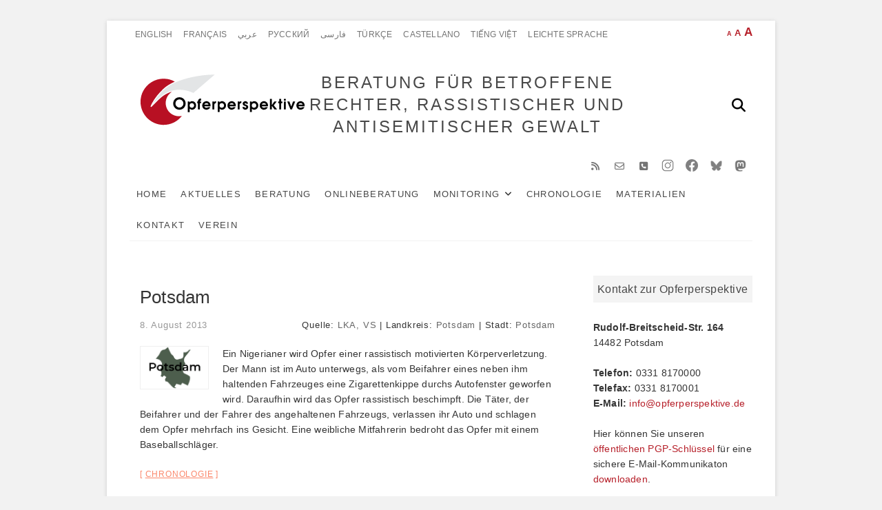

--- FILE ---
content_type: text/html; charset=UTF-8
request_url: https://www.opferperspektive.de/rechte-angriffe/chronologie-rechter-angriffe/potsdam-346
body_size: 18851
content:
<!DOCTYPE html><html  xmlns="http://www.w3.org/1999/xhtml" prefix="og: http://ogp.me/ns# fb: https://www.facebook.com/2008/fbml dcterms: http://purl.org/dc/terms/" lang="de"><head><meta charset="UTF-8" /><link rel="profile" href="https://gmpg.org/xfn/11" /><link rel="pingback" href="https://www.opferperspektive.de/xmlrpc.php"><link rel="alternate" hreflang="de" href="https://www.opferperspektive.de/rechte-angriffe/chronologie-rechter-angriffe/potsdam-346" /><meta name="description" content="Ein Nigerianer wird Opfer einer rassistisch motivierten Körperverletzung. Der Mann ist im Auto unterwegs, als vom Beifahrer eines neben ihm haltenden Fahrzeuges eine Zigarettenkippe durchs Autofenster geworfen wird. Daraufhin wird das Opfer rassistisch beschimpft." /><meta name="keywords" content="chronologie" /><meta property="og:site_name" content="BERATUNG FÜR BETROFFENE RECHTER, RASSISTISCHER UND ANTISEMITISCHER GEWALT" /><meta property="og:type" content="article" /><meta property="og:title" content="Potsdam" /><meta property="og:url" content="https://www.opferperspektive.de/rechte-angriffe/chronologie-rechter-angriffe/potsdam-346" /><meta property="og:description" content="Ein Nigerianer wird Opfer einer rassistisch motivierten Körperverletzung. Der Mann ist im Auto unterwegs, als vom Beifahrer eines neben ihm haltenden Fahrzeuges eine Zigarettenkippe durchs Autofenster geworfen wird. Daraufhin wird das Opfer rassistisch beschimpft." /><meta property="og:locale" content="de" /><meta property="og:updated_time" content="2014-07-28T16:25:58+02:00" /><meta property="article:published_time" content="2013-08-08T00:00:00+02:00" /><meta property="article:modified_time" content="2014-07-28T16:25:58+02:00" /><meta property="article:author" content="https://www.opferperspektive.de/author/mo" /><meta property="article:publisher" content="https://www.facebook.com/Opferperspektive/" /><meta property="article:section" content="Chronologie" /><meta property="article:tag" content="chronologie" /><meta name="twitter:card" content="summary_large_image" /><meta name="twitter:title" content="Potsdam" /><meta name="twitter:description" content="Ein Nigerianer wird Opfer einer rassistisch motivierten Körperverletzung. Der Mann ist im Auto unterwegs, als vom Beifahrer eines neben ihm haltenden Fahrzeuges eine Zigarettenkippe durchs Autofenster geworfen wird. Daraufhin wird das Opfer rassistisch beschimpft." /><meta name="dcterms:title" content="Potsdam" /><meta name="dcterms:identifier" content="https://www.opferperspektive.de/rechte-angriffe/chronologie-rechter-angriffe/potsdam-346" /><meta name="dcterms:creator" content="mo" /><meta name="dcterms:created" content="2013-08-08T00:00:00+02:00" /><meta name="dcterms:available" content="2013-08-08T00:00:00+02:00" /><meta name="dcterms:modified" content="2014-07-28T16:25:58+02:00" /><meta name="dcterms:description" content="Ein Nigerianer wird Opfer einer rassistisch motivierten Körperverletzung. Der Mann ist im Auto unterwegs, als vom Beifahrer eines neben ihm haltenden Fahrzeuges eine Zigarettenkippe durchs Autofenster geworfen wird. Daraufhin wird das Opfer rassistisch beschimpft." /><meta name="dcterms:subject" content="chronologie" /><meta name="dcterms:language" content="de" /><meta name="dcterms:publisher" content="https://www.opferperspektive.de/" /><meta name="dcterms:rights" content="https://www.opferperspektive.de/" /><meta name="dcterms:coverage" content="World" /><meta name="dcterms:type" content="Text" /><meta name="dcterms:format" content="text/html" /><link rel="publisher" type="text/html" title="BERATUNG FÜR BETROFFENE RECHTER, RASSISTISCHER UND ANTISEMITISCHER GEWALT" href="https://www.opferperspektive.de/" /><link rel="author" type="text/html" title="mo" href="https://www.opferperspektive.de/author/mo" /> <script type="application/ld+json">{"@context":"http:\/\/schema.org","@type":"Article","publisher":{"@type":"Organization","name":"BERATUNG F\u00dcR BETROFFENE RECHTER, RASSISTISCHER UND ANTISEMITISCHER GEWALT","url":"https:\/\/www.opferperspektive.de\/","sameAs":["https:\/\/www.facebook.com\/Opferperspektive\/"]},"author":{"@type":"Person","name":"mo","image":[{"@type":"ImageObject","url":"https:\/\/secure.gravatar.com\/avatar\/7686d0000df5c2e73153a380b8be1c94c3352bbb6dd29fd9685d69bdc719f600?s=128&#038;d=mm&#038;r=g","contentUrl":"https:\/\/secure.gravatar.com\/avatar\/7686d0000df5c2e73153a380b8be1c94c3352bbb6dd29fd9685d69bdc719f600?s=128&#038;d=mm&#038;r=g","width":"128","height":"128"}],"url":"https:\/\/www.opferperspektive.de\/author\/mo"},"url":"https:\/\/www.opferperspektive.de\/rechte-angriffe\/chronologie-rechter-angriffe\/potsdam-346","mainEntityOfPage":"https:\/\/www.opferperspektive.de\/rechte-angriffe\/chronologie-rechter-angriffe\/potsdam-346","datePublished":"2013-08-08T00:00:00+02:00","dateModified":"2014-07-28T16:25:58+02:00","copyrightYear":"2013","inLanguage":"de","name":"Potsdam","headline":"Potsdam","description":"Ein Nigerianer wird Opfer einer rassistisch motivierten K\u00f6rperverletzung. Der Mann ist im Auto unterwegs, als vom Beifahrer eines neben ihm haltenden Fahrzeuges eine Zigarettenkippe durchs Autofenster geworfen wird. Daraufhin wird das Opfer rassistisch beschimpft.","articleSection":"Chronologie","keywords":"chronologie","image":[{"@type":"ImageObject","url":"","contentUrl":""}]}</script> <title>Potsdam &#8211; BERATUNG FÜR BETROFFENE RECHTER, RASSISTISCHER UND ANTISEMITISCHER GEWALT</title><meta name='robots' content='max-image-preview:large' /><link rel="alternate" type="application/rss+xml" title="BERATUNG FÜR BETROFFENE RECHTER, RASSISTISCHER UND ANTISEMITISCHER GEWALT &raquo; Feed" href="https://www.opferperspektive.de/feed" /><link rel="alternate" type="application/rss+xml" title="BERATUNG FÜR BETROFFENE RECHTER, RASSISTISCHER UND ANTISEMITISCHER GEWALT &raquo; Kommentar-Feed" href="https://www.opferperspektive.de/comments/feed" /><link rel="alternate" type="application/rss+xml" title="BERATUNG FÜR BETROFFENE RECHTER, RASSISTISCHER UND ANTISEMITISCHER GEWALT &raquo; Potsdam-Kommentar-Feed" href="https://www.opferperspektive.de/rechte-angriffe/chronologie-rechter-angriffe/potsdam-346/feed" /><link rel="alternate" title="oEmbed (JSON)" type="application/json+oembed" href="https://www.opferperspektive.de/wp-json/oembed/1.0/embed?url=https%3A%2F%2Fwww.opferperspektive.de%2Frechte-angriffe%2Fchronologie-rechter-angriffe%2Fpotsdam-346" /><link rel="alternate" title="oEmbed (XML)" type="text/xml+oembed" href="https://www.opferperspektive.de/wp-json/oembed/1.0/embed?url=https%3A%2F%2Fwww.opferperspektive.de%2Frechte-angriffe%2Fchronologie-rechter-angriffe%2Fpotsdam-346&#038;format=xml" /><style id='wp-img-auto-sizes-contain-inline-css' type='text/css'>img:is([sizes=auto i],[sizes^="auto," i]){contain-intrinsic-size:3000px 1500px}
/*# sourceURL=wp-img-auto-sizes-contain-inline-css */</style><link rel='stylesheet' id='cf7ic_style-css' href='https://www.opferperspektive.de/wp-content/plugins/contact-form-7-image-captcha/css/cf7ic-style.css?ver=3.3.7' type='text/css' media='all' /><style id='wp-block-library-inline-css' type='text/css'>:root{--wp-block-synced-color:#7a00df;--wp-block-synced-color--rgb:122,0,223;--wp-bound-block-color:var(--wp-block-synced-color);--wp-editor-canvas-background:#ddd;--wp-admin-theme-color:#007cba;--wp-admin-theme-color--rgb:0,124,186;--wp-admin-theme-color-darker-10:#006ba1;--wp-admin-theme-color-darker-10--rgb:0,107,160.5;--wp-admin-theme-color-darker-20:#005a87;--wp-admin-theme-color-darker-20--rgb:0,90,135;--wp-admin-border-width-focus:2px}@media (min-resolution:192dpi){:root{--wp-admin-border-width-focus:1.5px}}.wp-element-button{cursor:pointer}:root .has-very-light-gray-background-color{background-color:#eee}:root .has-very-dark-gray-background-color{background-color:#313131}:root .has-very-light-gray-color{color:#eee}:root .has-very-dark-gray-color{color:#313131}:root .has-vivid-green-cyan-to-vivid-cyan-blue-gradient-background{background:linear-gradient(135deg,#00d084,#0693e3)}:root .has-purple-crush-gradient-background{background:linear-gradient(135deg,#34e2e4,#4721fb 50%,#ab1dfe)}:root .has-hazy-dawn-gradient-background{background:linear-gradient(135deg,#faaca8,#dad0ec)}:root .has-subdued-olive-gradient-background{background:linear-gradient(135deg,#fafae1,#67a671)}:root .has-atomic-cream-gradient-background{background:linear-gradient(135deg,#fdd79a,#004a59)}:root .has-nightshade-gradient-background{background:linear-gradient(135deg,#330968,#31cdcf)}:root .has-midnight-gradient-background{background:linear-gradient(135deg,#020381,#2874fc)}:root{--wp--preset--font-size--normal:16px;--wp--preset--font-size--huge:42px}.has-regular-font-size{font-size:1em}.has-larger-font-size{font-size:2.625em}.has-normal-font-size{font-size:var(--wp--preset--font-size--normal)}.has-huge-font-size{font-size:var(--wp--preset--font-size--huge)}.has-text-align-center{text-align:center}.has-text-align-left{text-align:left}.has-text-align-right{text-align:right}.has-fit-text{white-space:nowrap!important}#end-resizable-editor-section{display:none}.aligncenter{clear:both}.items-justified-left{justify-content:flex-start}.items-justified-center{justify-content:center}.items-justified-right{justify-content:flex-end}.items-justified-space-between{justify-content:space-between}.screen-reader-text{border:0;clip-path:inset(50%);height:1px;margin:-1px;overflow:hidden;padding:0;position:absolute;width:1px;word-wrap:normal!important}.screen-reader-text:focus{background-color:#ddd;clip-path:none;color:#444;display:block;font-size:1em;height:auto;left:5px;line-height:normal;padding:15px 23px 14px;text-decoration:none;top:5px;width:auto;z-index:100000}html :where(.has-border-color){border-style:solid}html :where([style*=border-top-color]){border-top-style:solid}html :where([style*=border-right-color]){border-right-style:solid}html :where([style*=border-bottom-color]){border-bottom-style:solid}html :where([style*=border-left-color]){border-left-style:solid}html :where([style*=border-width]){border-style:solid}html :where([style*=border-top-width]){border-top-style:solid}html :where([style*=border-right-width]){border-right-style:solid}html :where([style*=border-bottom-width]){border-bottom-style:solid}html :where([style*=border-left-width]){border-left-style:solid}html :where(img[class*=wp-image-]){height:auto;max-width:100%}:where(figure){margin:0 0 1em}html :where(.is-position-sticky){--wp-admin--admin-bar--position-offset:var(--wp-admin--admin-bar--height,0px)}@media screen and (max-width:600px){html :where(.is-position-sticky){--wp-admin--admin-bar--position-offset:0px}}

/*# sourceURL=wp-block-library-inline-css */</style><style id='global-styles-inline-css' type='text/css'>:root{--wp--preset--aspect-ratio--square: 1;--wp--preset--aspect-ratio--4-3: 4/3;--wp--preset--aspect-ratio--3-4: 3/4;--wp--preset--aspect-ratio--3-2: 3/2;--wp--preset--aspect-ratio--2-3: 2/3;--wp--preset--aspect-ratio--16-9: 16/9;--wp--preset--aspect-ratio--9-16: 9/16;--wp--preset--color--black: #000000;--wp--preset--color--cyan-bluish-gray: #abb8c3;--wp--preset--color--white: #ffffff;--wp--preset--color--pale-pink: #f78da7;--wp--preset--color--vivid-red: #cf2e2e;--wp--preset--color--luminous-vivid-orange: #ff6900;--wp--preset--color--luminous-vivid-amber: #fcb900;--wp--preset--color--light-green-cyan: #7bdcb5;--wp--preset--color--vivid-green-cyan: #00d084;--wp--preset--color--pale-cyan-blue: #8ed1fc;--wp--preset--color--vivid-cyan-blue: #0693e3;--wp--preset--color--vivid-purple: #9b51e0;--wp--preset--gradient--vivid-cyan-blue-to-vivid-purple: linear-gradient(135deg,rgb(6,147,227) 0%,rgb(155,81,224) 100%);--wp--preset--gradient--light-green-cyan-to-vivid-green-cyan: linear-gradient(135deg,rgb(122,220,180) 0%,rgb(0,208,130) 100%);--wp--preset--gradient--luminous-vivid-amber-to-luminous-vivid-orange: linear-gradient(135deg,rgb(252,185,0) 0%,rgb(255,105,0) 100%);--wp--preset--gradient--luminous-vivid-orange-to-vivid-red: linear-gradient(135deg,rgb(255,105,0) 0%,rgb(207,46,46) 100%);--wp--preset--gradient--very-light-gray-to-cyan-bluish-gray: linear-gradient(135deg,rgb(238,238,238) 0%,rgb(169,184,195) 100%);--wp--preset--gradient--cool-to-warm-spectrum: linear-gradient(135deg,rgb(74,234,220) 0%,rgb(151,120,209) 20%,rgb(207,42,186) 40%,rgb(238,44,130) 60%,rgb(251,105,98) 80%,rgb(254,248,76) 100%);--wp--preset--gradient--blush-light-purple: linear-gradient(135deg,rgb(255,206,236) 0%,rgb(152,150,240) 100%);--wp--preset--gradient--blush-bordeaux: linear-gradient(135deg,rgb(254,205,165) 0%,rgb(254,45,45) 50%,rgb(107,0,62) 100%);--wp--preset--gradient--luminous-dusk: linear-gradient(135deg,rgb(255,203,112) 0%,rgb(199,81,192) 50%,rgb(65,88,208) 100%);--wp--preset--gradient--pale-ocean: linear-gradient(135deg,rgb(255,245,203) 0%,rgb(182,227,212) 50%,rgb(51,167,181) 100%);--wp--preset--gradient--electric-grass: linear-gradient(135deg,rgb(202,248,128) 0%,rgb(113,206,126) 100%);--wp--preset--gradient--midnight: linear-gradient(135deg,rgb(2,3,129) 0%,rgb(40,116,252) 100%);--wp--preset--font-size--small: 13px;--wp--preset--font-size--medium: 20px;--wp--preset--font-size--large: 36px;--wp--preset--font-size--x-large: 42px;--wp--preset--spacing--20: 0.44rem;--wp--preset--spacing--30: 0.67rem;--wp--preset--spacing--40: 1rem;--wp--preset--spacing--50: 1.5rem;--wp--preset--spacing--60: 2.25rem;--wp--preset--spacing--70: 3.38rem;--wp--preset--spacing--80: 5.06rem;--wp--preset--shadow--natural: 6px 6px 9px rgba(0, 0, 0, 0.2);--wp--preset--shadow--deep: 12px 12px 50px rgba(0, 0, 0, 0.4);--wp--preset--shadow--sharp: 6px 6px 0px rgba(0, 0, 0, 0.2);--wp--preset--shadow--outlined: 6px 6px 0px -3px rgb(255, 255, 255), 6px 6px rgb(0, 0, 0);--wp--preset--shadow--crisp: 6px 6px 0px rgb(0, 0, 0);}:where(.is-layout-flex){gap: 0.5em;}:where(.is-layout-grid){gap: 0.5em;}body .is-layout-flex{display: flex;}.is-layout-flex{flex-wrap: wrap;align-items: center;}.is-layout-flex > :is(*, div){margin: 0;}body .is-layout-grid{display: grid;}.is-layout-grid > :is(*, div){margin: 0;}:where(.wp-block-columns.is-layout-flex){gap: 2em;}:where(.wp-block-columns.is-layout-grid){gap: 2em;}:where(.wp-block-post-template.is-layout-flex){gap: 1.25em;}:where(.wp-block-post-template.is-layout-grid){gap: 1.25em;}.has-black-color{color: var(--wp--preset--color--black) !important;}.has-cyan-bluish-gray-color{color: var(--wp--preset--color--cyan-bluish-gray) !important;}.has-white-color{color: var(--wp--preset--color--white) !important;}.has-pale-pink-color{color: var(--wp--preset--color--pale-pink) !important;}.has-vivid-red-color{color: var(--wp--preset--color--vivid-red) !important;}.has-luminous-vivid-orange-color{color: var(--wp--preset--color--luminous-vivid-orange) !important;}.has-luminous-vivid-amber-color{color: var(--wp--preset--color--luminous-vivid-amber) !important;}.has-light-green-cyan-color{color: var(--wp--preset--color--light-green-cyan) !important;}.has-vivid-green-cyan-color{color: var(--wp--preset--color--vivid-green-cyan) !important;}.has-pale-cyan-blue-color{color: var(--wp--preset--color--pale-cyan-blue) !important;}.has-vivid-cyan-blue-color{color: var(--wp--preset--color--vivid-cyan-blue) !important;}.has-vivid-purple-color{color: var(--wp--preset--color--vivid-purple) !important;}.has-black-background-color{background-color: var(--wp--preset--color--black) !important;}.has-cyan-bluish-gray-background-color{background-color: var(--wp--preset--color--cyan-bluish-gray) !important;}.has-white-background-color{background-color: var(--wp--preset--color--white) !important;}.has-pale-pink-background-color{background-color: var(--wp--preset--color--pale-pink) !important;}.has-vivid-red-background-color{background-color: var(--wp--preset--color--vivid-red) !important;}.has-luminous-vivid-orange-background-color{background-color: var(--wp--preset--color--luminous-vivid-orange) !important;}.has-luminous-vivid-amber-background-color{background-color: var(--wp--preset--color--luminous-vivid-amber) !important;}.has-light-green-cyan-background-color{background-color: var(--wp--preset--color--light-green-cyan) !important;}.has-vivid-green-cyan-background-color{background-color: var(--wp--preset--color--vivid-green-cyan) !important;}.has-pale-cyan-blue-background-color{background-color: var(--wp--preset--color--pale-cyan-blue) !important;}.has-vivid-cyan-blue-background-color{background-color: var(--wp--preset--color--vivid-cyan-blue) !important;}.has-vivid-purple-background-color{background-color: var(--wp--preset--color--vivid-purple) !important;}.has-black-border-color{border-color: var(--wp--preset--color--black) !important;}.has-cyan-bluish-gray-border-color{border-color: var(--wp--preset--color--cyan-bluish-gray) !important;}.has-white-border-color{border-color: var(--wp--preset--color--white) !important;}.has-pale-pink-border-color{border-color: var(--wp--preset--color--pale-pink) !important;}.has-vivid-red-border-color{border-color: var(--wp--preset--color--vivid-red) !important;}.has-luminous-vivid-orange-border-color{border-color: var(--wp--preset--color--luminous-vivid-orange) !important;}.has-luminous-vivid-amber-border-color{border-color: var(--wp--preset--color--luminous-vivid-amber) !important;}.has-light-green-cyan-border-color{border-color: var(--wp--preset--color--light-green-cyan) !important;}.has-vivid-green-cyan-border-color{border-color: var(--wp--preset--color--vivid-green-cyan) !important;}.has-pale-cyan-blue-border-color{border-color: var(--wp--preset--color--pale-cyan-blue) !important;}.has-vivid-cyan-blue-border-color{border-color: var(--wp--preset--color--vivid-cyan-blue) !important;}.has-vivid-purple-border-color{border-color: var(--wp--preset--color--vivid-purple) !important;}.has-vivid-cyan-blue-to-vivid-purple-gradient-background{background: var(--wp--preset--gradient--vivid-cyan-blue-to-vivid-purple) !important;}.has-light-green-cyan-to-vivid-green-cyan-gradient-background{background: var(--wp--preset--gradient--light-green-cyan-to-vivid-green-cyan) !important;}.has-luminous-vivid-amber-to-luminous-vivid-orange-gradient-background{background: var(--wp--preset--gradient--luminous-vivid-amber-to-luminous-vivid-orange) !important;}.has-luminous-vivid-orange-to-vivid-red-gradient-background{background: var(--wp--preset--gradient--luminous-vivid-orange-to-vivid-red) !important;}.has-very-light-gray-to-cyan-bluish-gray-gradient-background{background: var(--wp--preset--gradient--very-light-gray-to-cyan-bluish-gray) !important;}.has-cool-to-warm-spectrum-gradient-background{background: var(--wp--preset--gradient--cool-to-warm-spectrum) !important;}.has-blush-light-purple-gradient-background{background: var(--wp--preset--gradient--blush-light-purple) !important;}.has-blush-bordeaux-gradient-background{background: var(--wp--preset--gradient--blush-bordeaux) !important;}.has-luminous-dusk-gradient-background{background: var(--wp--preset--gradient--luminous-dusk) !important;}.has-pale-ocean-gradient-background{background: var(--wp--preset--gradient--pale-ocean) !important;}.has-electric-grass-gradient-background{background: var(--wp--preset--gradient--electric-grass) !important;}.has-midnight-gradient-background{background: var(--wp--preset--gradient--midnight) !important;}.has-small-font-size{font-size: var(--wp--preset--font-size--small) !important;}.has-medium-font-size{font-size: var(--wp--preset--font-size--medium) !important;}.has-large-font-size{font-size: var(--wp--preset--font-size--large) !important;}.has-x-large-font-size{font-size: var(--wp--preset--font-size--x-large) !important;}
/*# sourceURL=global-styles-inline-css */</style><style id='classic-theme-styles-inline-css' type='text/css'>/*! This file is auto-generated */
.wp-block-button__link{color:#fff;background-color:#32373c;border-radius:9999px;box-shadow:none;text-decoration:none;padding:calc(.667em + 2px) calc(1.333em + 2px);font-size:1.125em}.wp-block-file__button{background:#32373c;color:#fff;text-decoration:none}
/*# sourceURL=/wp-includes/css/classic-themes.min.css */</style><link rel='stylesheet' id='wp-components-css' href='https://www.opferperspektive.de/wp-includes/css/dist/components/style.min.css?ver=6.9' type='text/css' media='all' /><link rel='stylesheet' id='wp-preferences-css' href='https://www.opferperspektive.de/wp-includes/css/dist/preferences/style.min.css?ver=6.9' type='text/css' media='all' /><link rel='stylesheet' id='wp-block-editor-css' href='https://www.opferperspektive.de/wp-includes/css/dist/block-editor/style.min.css?ver=6.9' type='text/css' media='all' /><link rel='stylesheet' id='popup-maker-block-library-style-css' href='https://www.opferperspektive.de/wp-content/plugins/popup-maker/dist/packages/block-library-style.css?ver=dbea705cfafe089d65f1' type='text/css' media='all' /><link rel='stylesheet' id='categories-images-styles-css' href='https://www.opferperspektive.de/wp-content/plugins/categories-images/assets/css/zci-styles.css?ver=3.3.1' type='text/css' media='all' /><link rel='stylesheet' id='contact-form-7-css' href='https://www.opferperspektive.de/wp-content/plugins/contact-form-7/includes/css/styles.css?ver=6.1.4' type='text/css' media='all' /><link rel='stylesheet' id='wpdp-style2-css' href='https://www.opferperspektive.de/wp-content/plugins/wp-datepicker/css/front-styles.css?t=1768955706&#038;ver=6.9' type='text/css' media='all' /><link rel='stylesheet' id='wpdp-style3-css' href='https://www.opferperspektive.de/wp-content/plugins/wp-datepicker/css/jquery-ui.css?ver=6.9' type='text/css' media='all' /><link rel='stylesheet' id='excellent-styles-css' href='https://www.opferperspektive.de/wp-content/plugins/excellent-plus/inc/css/excellent-styles.css?ver=6.9' type='text/css' media='all' /><link rel='stylesheet' id='excellent_google_fonts-css' href='https://www.opferperspektive.de/wp-content/fonts/45866b58464def941c25d4bd3490d12a.css?ver=6.9' type='text/css' media='all' /><link rel='stylesheet' id='excellent-style-css' href='https://www.opferperspektive.de/wp-content/themes/excellent/style.css?ver=6.9' type='text/css' media='all' /><style id='excellent-style-inline-css' type='text/css'>/* Slider Content With background color */
		.slider-content {
			background: rgba(255, 255, 255, 0.8) padding-box;
			border: 7px solid rgba(255, 255, 255, 0.4);
			padding: 20px 20px 25px;
		}


	/*.... Full Page ....*/

	.boxed-layout #page, .boxed-layout-small #page{
		background-color: #ffffff;
	}

	/*.... Top Bar ....*/

	.top-bar {
		background-color: #ffffff;
	}

	/*.... Top Header ....*/

	.top-header {
		background-color: #ffffff;
	}

	/*.... Sticky Header ....*/
	#sticky-header {
		background-color: #ffffff;
	}

	@media only screen and (max-width: 767px) {
		.is-sticky #sticky-header {
			background-color: #ffffff;
		}
	}

	/*.... Slider ....*/

	.main-slider {
		background-color: #ffffff;
	}

	/*.... Form Textarea ....*/ 

	input[type="text"],
	input[type="email"],
	input[type="url"],
	input[type="tel"],
	input[type="number"],
	input[type="date"],
	input[type="search"],
	input[type="password"],
	textarea {
		background-color: #fafafa;
	}

	/*.... Blockquote ....*/ 

	blockquote {
		background-color: #ffffff;
	}

	/*.... Sidebar widget Title ....*/ 

	#secondary .widget-title {
		background-color: #f4f4f4;
	}

	/*.... About Box ....*/ 
	.about-box {
		background-color: #ffffff;
	}

	/*.... our Feature Box ....*/ 
	.our-feature-box {
		background-color: #f4f4f4;
	}

	/*.... Latest Blog Box ....*/ 
	.latest-blog-box {
		background-color: #ffffff;
	}

	/*.... latest Box Text....*/ 
	.latest-blog-text {
		background-color: #fafafa;
	}

	/*.... Portfolio Box ....*/ 
	.portfolio-box {
		background-color: #fafafa;
	}

	/*.... Testimonial Box ....*/ 
	.testimonial-box .testimonial-bg {
		background-color: #ffffff;
	}

	/*.... Client Box ....*/ 
	.client-content-box {
	 	background-color: #eeeeee;
	}

	/*.... Footer ....*/ 

	#colophon .widget-wrap {
		background-color: #dddddd;
	}

	/*.... Footer Site Info ....*/ 

	#colophon .site-info {
		background-color: #f8f8f8;
	}

	
/*# sourceURL=excellent-style-inline-css */</style><link rel='stylesheet' id='child-style-css' href='https://www.opferperspektive.de/wp-content/themes/excellent_child/style.css?ver=1.2.1' type='text/css' media='all' /><link rel='stylesheet' id='font-awesome-css' href='https://www.opferperspektive.de/wp-content/themes/excellent/assets/font-awesome/css/all.min.css?ver=6.9' type='text/css' media='all' /><link rel='stylesheet' id='excellent-animate-css' href='https://www.opferperspektive.de/wp-content/themes/excellent/assets/wow/css/animate.min.css?ver=6.9' type='text/css' media='all' /><link rel='stylesheet' id='excellent-responsive-css' href='https://www.opferperspektive.de/wp-content/themes/excellent/css/responsive.css?ver=6.9' type='text/css' media='all' /><link rel='stylesheet' id='cf7cf-style-css' href='https://www.opferperspektive.de/wp-content/plugins/cf7-conditional-fields/style.css?ver=2.6.7' type='text/css' media='all' /> <script defer type="text/javascript" src="https://www.opferperspektive.de/wp-includes/js/jquery/jquery-migrate.min.js?ver=3.4.1" id="jquery-migrate-js"></script> <script type="text/javascript" src="https://www.opferperspektive.de/wp-includes/js/jquery/jquery.min.js?ver=3.7.1" id="jquery-core-js"></script> <script defer type="text/javascript" src="https://www.opferperspektive.de/wp-includes/js/jquery/ui/core.min.js?ver=1.13.3" id="jquery-ui-core-js"></script> <script defer type="text/javascript" src="https://www.opferperspektive.de/wp-includes/js/jquery/ui/datepicker.min.js?ver=1.13.3" id="jquery-ui-datepicker-js"></script> <script defer id="jquery-ui-datepicker-js-after" src="[data-uri]"></script> <script defer id="wpdp-scripts2-js-extra" src="[data-uri]"></script> <script defer type="text/javascript" src="https://www.opferperspektive.de/wp-content/cache/autoptimize/js/autoptimize_single_9da2cec1a3af1f87f077b9374ab2951f.js?ver=6.9" id="wpdp-scripts2-js"></script> <script defer type="text/javascript" src="https://www.opferperspektive.de/wp-content/cache/autoptimize/js/autoptimize_single_38b993201d86785313ae80d1b813bcdc.js?ver=6.9" id="wpdp-304260-i18n-js"></script> <link rel="https://api.w.org/" href="https://www.opferperspektive.de/wp-json/" /><link rel="alternate" title="JSON" type="application/json" href="https://www.opferperspektive.de/wp-json/wp/v2/posts/29416" /><link rel="EditURI" type="application/rsd+xml" title="RSD" href="https://www.opferperspektive.de/xmlrpc.php?rsd" /><meta name="generator" content="WordPress 6.9" /><link rel="canonical" href="https://www.opferperspektive.de/rechte-angriffe/chronologie-rechter-angriffe/potsdam-346" /><link rel='shortlink' href='https://www.opferperspektive.de/?p=29416' /> <script defer src="[data-uri]"></script> <style id="zeno-font-resizer" type="text/css">p.zeno_font_resizer .screen-reader-text {
			border: 0;
			clip: rect(1px, 1px, 1px, 1px);
			clip-path: inset(50%);
			height: 1px;
			margin: -1px;
			overflow: hidden;
			padding: 0;
			position: absolute;
			width: 1px;
			word-wrap: normal !important;
		}</style><style type="text/css" media="screen">/* Site Title and Logo Left */
				#site-branding {
					float: left;
					text-align: left;
				}

				@media only screen and (max-width: 768px) {
					#site-branding,
					#site-description {
						float: inherit;
						text-align: center;
					}
				}/* Slider Content Top */ 
				.slider-content {
					top: 30%;
				}

				@media only screen and (max-width: 1023px) {
					.slider-content {
						top: 50%;
					}
				}.our-feature-box .feature-title a:first-letter {
					color: #333;
					font-size: inherit;
					font-family: inherit !important;
				}.top-menu-toggle > span:before {
					content: "\f0c9";
					font-family: "FontAwesome";
					font-size: 20px;
				}

				.top-menu-toggle > span {
					font-size: 0;
				}</style><meta name="viewport" content="width=device-width" /><style type="text/css" id="wp-custom-css">.orientierung{
	display:none;
}
/* sozial-icon */
.social-links ul li a[href="mailto:info@opferperspektive.de"]:before {
  content: '\f003';
}
.social-links ul li a[href="mailto:info@opferperspektive.de"]:hover {
  background-color: #DE1A2A;
  color: #FFF;
}

.social-links ul li a[href="tel:+493318170000"]:before {
  content: '\f098';
}
.social-links ul li a[href="tel:+493318170000"]:hover {
  background-color: #0DC143;
  color: #FFF;
}

.social-links ul li a[href="/kontakt"]:before {
  content: '\f041';
}
.social-links ul li a[href="/kontakt"]:hover {
  background-color: #B61F29;
  color: #FFF;
}


/** Sitetitle/Branding Mobil - Castemizer **/

@media only screen and (max-width: 767px) {
	#site-title {
	    font-size: 13px !important;
	}
}
@media only screen and (max-width: 480px) {
	.boxed-layout #site-branding {
	    max-width: 100%;
	    text-align: center;
	    float: none;
	}
}


/** Aufklappfelder im FAQ  der Onlineberatung **/
summary {
   position: relative;  
	
   }

summary::marker {
   color: transparent;
}

summary::after {
   content:  "+"; 
   position: absolute;
   color: black;
   font-size: 2em;
   font-weight: bold; 
   right: 0.5em;
   top: 0em;
   transition: all 0.5s;
} 

details[open] summary::after {
 color: black;
 transform: translate(5px,0) rotate(45deg);
}
@media only screen and (max-width: 1050px){
	summary {
  position: relative;  
	max-width:83%;
	margin-left:2em;
	
   }

summary::marker {
   color: transparent;
}

summary::after {
   content:  "+"; 
   position: absolute;
   color: black;
   font-size: 2em;
   font-weight: bold; 
   right: -0.6em;
   top: .1em;
   transition: all 0.5s;
} 

details[open] summary::after {
 color: black;
 transform: translate(5px,0) rotate(45deg);
	right: -0.5em;
	text-align:left;
}
details[open] summary{
	margin-right:-1em;
	width:90%
	
}
}
@media only screen and (max-width: 480px){
summary {
  position: relative;  
	max-width:80%;
	margin-left:0.5em;
   }
}
/** Rahmen für das FAQ in der Onlineberatung**/
.ob {border: solid 1px #ccc; background-color: #efefef; 
	border-radius: 0em 0.5em 0.5em 0.5em; 
	padding: 0.5em 0.5em 0.5em 0.5em;}                                                                            
/** Beratungs Titel ausblenden */
.page-id-45532 h1,.page-id-45536 h1,.page-id-45539 h1,.page-id-45480 h1,.page-id-45505 h1,.page-id-45481 h1, .page-id-44830 h1, .page-id-45463 h1, .page-id-45469 h1{
	display:none;
}
/** Beratung - Weiterführens Material */
.weiteres-material, .weiteres-material tr, .weiteres-material td{
	border:none;
}
.weiteres-material .alignleft{
	margin-top:5px !important;
}
/** Responsive Footer Colophon */

.column-6{
	width:50%;
	padding:2em;
}
@media only screen and (max-width: 1024px){
.column-6{
	width:100%;
	padding:0;
	}}
#colophon .widget-area{
	max-width:100%;
	padding:1em;
}
/* schriftferlauf RTL */
#arab-farsi{
  direction: rtl !important;
  text-align: right !important;
}
#arab-farsi .ob summary {
  position: relative;
  margin-right: 2em;
}
#arab-farsi .ob summary::after {
  margin-right: -1em;
}
#arab-farsi .ob p,#arab-farsi .ob ul, #arab-farsi .ob ol{
	margin-right:2em;
}
@media only screen and (max-width: 1050px) {
  #arab-farsi .ob summary {
    position: relative;
    max-width: 83%;
    margin-right: 2em;
		margin-left:0;
  }
	#arab-farsi .ob summary::after{
		margin-right:0;
	}
}
#arab-farsi .ob{
	
}
/* caption Text Größe */
.wp-caption .wp-caption-text {
  font-size: 75%;
}
/* Homeseite aktuelles layout */
.latest-blog-content .latest-blog-text .category-latest-blog{
	max-width:300px;
	text-align:center;
}
/* Temp Statistik Layout */
#post-45946 embed, iframe, object {
  width: 100%;
}
.table-scrollable tr:first-child th {
background-color: #B61F29;
color:#fff;
}
.table-scrollable tr td:first-child{
background-color: #508c62;
color:#fff;
}
.table-scrollable tr:nth-child(1n) {
  background-color: #d0e8d4;
}
.table-scrollable tr:nth-child(2n) {
  background-color: #b0ccb4;
}
table, th, td  {
  border: 1px solid rgba(0, 0, 0, 0.2);
}
#post-45946, #post-45614, #post-45977  {
	background-color: #f4f4f4;
}
.category-statistik-brandenburg {}
.category-statistik-brandenburg .entry-title, .category-statistik-brandenburg .entry-title a,.statistik-brandenburg p {}
#post-45614 .entry-title, #post-45614 .entry-title a, #post-45614 p, #post-45946 .entry-title,  #post-45946 .entry-title a, #post-45946 p, #post-45977 .entry-title,#post-45977 .entry-title a ,#post-45977 p {
  color: #333;
  background-color: #fff;
  padding: 1em;
}
.bg-white{
	background-color:#fff;
}
#post-45946 #colophon, #post-45977 #colophon{
	background-color:#fff;
	padding:0;margin:0 -1em -4em -1em
}
/* Statistik Datum Ausblenden */
.post-45946 .posted-on, .post-45977 .posted-on {
	display:none
}
/* Statistik Übersichtseite Formatierung 2024 */
.archive .post .entry-title a, .archive .post .entry-title, .archive .entry-content p {
	display:contents;
	background-color: transparent !important;
	line-height:initial;
	
}
.archive #post-45946 {
	background-color: transparent !important;
}
.archive h2 a{
	color: #b61f29 !important;
}
/* Datum Ausblenden Publikationen */
.category-publikationen .posted-on{
	display:none;
}
/* Chronologie */
.page-template-detail_suche .su-spoiler-title, .category-chronologie-rechter-angriffe .su-spoiler-title{
	text-align: center ;
}
.category-chronologie-rechter-angriffe .su-spoiler-icon, .page-template-detail_suche .su-spoiler-icon {
	display: block !important;

}
.formbutton {
  background-color: #710606 !important;
  width: 100%;
  border: 0;
}
.formfeld p, .formfeld h5 {
  color: #000 !important;
  font-size: 1.1em;
}
.formfeld{
	color:#000;
}
.hide-bot, #inhalt {
  display: none;
}
.formfeld input[type="checkbox"] {
  margin: 0 0 15px !important;
}
.formfeld input[type="text"]{
	margin-bottom:0;
}</style><link rel="stylesheet" href="https://cdnjs.cloudflare.com/ajax/libs/bootstrap-datepicker/1.6.4/css/bootstrap-datepicker.css" type="text/css"/> <script defer src="https://cdnjs.cloudflare.com/ajax/libs/bootstrap-datepicker/1.6.4/js/bootstrap-datepicker.js" type="text/javascript"></script>    <script defer src="[data-uri]"></script> </head><body class="wp-singular post-template-default single single-post postid-29416 single-format-standard wp-custom-logo wp-embed-responsive wp-theme-excellent wp-child-theme-excellent_child  boxed-layout"><div id="page" class="site"><header id="masthead" class="site-header"><div class="custom-header"><div class="custom-header-media"></div></div><div class="top-bar"><div class="wrap"><aside id="zeno_fr_widget-2" class="widget widget_contact"><h3 class="widget-title">Font Resizer</h3><div class="zeno_font_resizer_container"><p class="zeno_font_resizer" style="text-align: center; font-weight: bold;"> <span> <a href="#" class="zeno_font_resizer_minus" title="Decrease font size" style="font-size: 0.7em;">A<span class="screen-reader-text"> Decrease font size.</span></a> <a href="#" class="zeno_font_resizer_reset" title="Reset font size">A<span class="screen-reader-text"> Reset font size.</span></a> <a href="#" class="zeno_font_resizer_add" title="Increase font size" style="font-size: 1.3em;">A<span class="screen-reader-text"> Increase font size.</span></a> </span> <input type="hidden" id="zeno_font_resizer_value" value="html" /> <input type="hidden" id="zeno_font_resizer_ownelement" value="" /> <input type="hidden" id="zeno_font_resizer_resizeMax" value="24" /> <input type="hidden" id="zeno_font_resizer_resizeMin" value="10" /> <input type="hidden" id="zeno_font_resizer_resizeSteps" value="1.6" /> <input type="hidden" id="zeno_font_resizer_cookieTime" value="31" /></p></div></aside><div class="top-bar-menu"><div class="top-menu-toggle"> <span>MENU</span></div><ul class="top-menu"><li id="menu-item-45468" class="menu-item menu-item-type-post_type menu-item-object-page menu-item-45468"><a href="https://www.opferperspektive.de/english">English</a></li><li id="menu-item-45474" class="menu-item menu-item-type-post_type menu-item-object-page menu-item-45474"><a href="https://www.opferperspektive.de/francais">Français</a></li><li id="menu-item-45531" class="menu-item menu-item-type-post_type menu-item-object-page menu-item-45531"><a href="https://www.opferperspektive.de/arabisch">عربي</a></li><li id="menu-item-45498" class="menu-item menu-item-type-post_type menu-item-object-page menu-item-45498"><a href="https://www.opferperspektive.de/russisch">Pусский</a></li><li id="menu-item-45543" class="menu-item menu-item-type-post_type menu-item-object-page menu-item-45543"><a href="https://www.opferperspektive.de/farsi">فارسی</a></li><li id="menu-item-45538" class="menu-item menu-item-type-post_type menu-item-object-page menu-item-45538"><a href="https://www.opferperspektive.de/tuerkisch">Türkçe</a></li><li id="menu-item-45508" class="menu-item menu-item-type-post_type menu-item-object-page menu-item-45508"><a href="https://www.opferperspektive.de/castellano">Castellano</a></li><li id="menu-item-45542" class="menu-item menu-item-type-post_type menu-item-object-page menu-item-45542"><a href="https://www.opferperspektive.de/vietnamesisch">Tiếng Việt</a></li><li id="menu-item-44164" class="menu-item menu-item-type-post_type menu-item-object-page menu-item-44164"><a href="https://www.opferperspektive.de/leichte_sprache">Leichte Sprache</a></li></ul></div></div></div><div class="top-header"><div class="wrap"><div id="site-branding"><a href="https://www.opferperspektive.de/" class="custom-logo-link" rel="home"><img src="https://www.opferperspektive.de/wp-content/uploads/2021/05/logo_print-01.svg" class="custom-logo" alt="BERATUNG FÜR BETROFFENE RECHTER, RASSISTISCHER UND ANTISEMITISCHER GEWALT" decoding="async" /></a><h2 id="site-title"> <a href="https://www.opferperspektive.de/" title="BERATUNG FÜR BETROFFENE RECHTER, RASSISTISCHER UND ANTISEMITISCHER GEWALT" rel="home"> BERATUNG FÜR BETROFFENE RECHTER, RASSISTISCHER UND ANTISEMITISCHER GEWALT </a></h2></div><div id="search-toggle" class="header-search"></div><div id="search-box" class="clearfix"><form class="search-form" action="https://www.opferperspektive.de/" method="get"> <label class="screen-reader-text">Seite durchsuchen</label> <input type="search" name="s" class="search-field" placeholder="Seite durchsuchen" autocomplete="off" /> <button type="submit" class="search-submit"><i class="fa fa-search"></i></button></form></div></div></div><div id="sticky-header" class="clearfix"><div class="wrap"><div class="header-navigation-wrap"><div class="header-social-block"><div class="social-links clearfix"><ul><li id="menu-item-38302" class="menu-item menu-item-type-custom menu-item-object-custom menu-item-38302"><a rel="before" href="https://www.opferperspektive.de/category/aktuelles/feed" title="Opferperspektive RSS"><span class="screen-reader-text">RSS abonieren</span></a></li><li id="menu-item-38368" class="menu-item menu-item-type-custom menu-item-object-custom menu-item-38368"><a target="_blank" href="mailto:info@opferperspektive.de"><span class="screen-reader-text">E-Mail</span></a></li><li id="menu-item-38371" class="menu-item menu-item-type-custom menu-item-object-custom menu-item-38371"><a target="_blank" href="tel:+493318170000"><span class="screen-reader-text">Telefon</span></a></li><li id="menu-item-47302" class="menu-item menu-item-type-custom menu-item-object-custom menu-item-47302"><a href="https://www.instagram.com/opferperspektive/"><span class="screen-reader-text">Instagram</span></a></li><li id="menu-item-47303" class="facebook menu-item menu-item-type-custom menu-item-object-custom menu-item-47303"><a href="https://www.facebook.com/Opferperspektive/"><span class="screen-reader-text">Facebook</span></a></li><li id="menu-item-47304" class="menu-item menu-item-type-custom menu-item-object-custom menu-item-47304"><a href="https://bsky.app/profile/opferperspektive.bsky.social"><span class="screen-reader-text">Bluesky</span></a></li><li id="menu-item-47305" class="menu-item menu-item-type-custom menu-item-object-custom menu-item-47305"><a href="https://links.potsda.mn/@opferperspektive"><span class="screen-reader-text">Mastodon</span></a></li></ul></div></div><h3 class="nav-site-title"> <a href="https://www.opferperspektive.de/" title="BERATUNG FÜR BETROFFENE RECHTER, RASSISTISCHER UND ANTISEMITISCHER GEWALT">BERATUNG FÜR BETROFFENE RECHTER, RASSISTISCHER UND ANTISEMITISCHER GEWALT</a></h3><nav id="site-navigation" class="main-navigation clearfix"> <button class="menu-toggle" aria-controls="primary-menu" aria-expanded="false"> <span class="line-one"></span> <span class="line-two"></span> <span class="line-three"></span> </button><ul id="primary-menu" class="menu nav-menu"><li id="menu-item-43057" class="menu-item menu-item-type-post_type menu-item-object-page menu-item-43057"><a href="https://www.opferperspektive.de/home">HOME</a></li><li id="menu-item-16860" class="menu-item menu-item-type-taxonomy menu-item-object-category menu-item-16860"><a href="https://www.opferperspektive.de/category/aktuelles">Aktuelles</a></li><li id="menu-item-44846" class="menu-item menu-item-type-post_type menu-item-object-page menu-item-44846"><a href="https://www.opferperspektive.de/beratung">Beratung</a></li><li id="menu-item-44196" class="menu-item menu-item-type-post_type menu-item-object-page menu-item-44196"><a href="https://www.opferperspektive.de/onlineberatung">Onlineberatung</a></li><li id="menu-item-46036" class="menu-item menu-item-type-custom menu-item-object-custom menu-item-has-children menu-item-46036"><a href="#">Monitoring</a><ul class="sub-menu"><li id="menu-item-46026" class="menu-item menu-item-type-post_type menu-item-object-post menu-item-46026"><a href="https://www.opferperspektive.de/rechte-angriffe/statistik-brandenburg/aktuelle-situation">Aktuelle Situation</a></li><li id="menu-item-46025" class="menu-item menu-item-type-post_type menu-item-object-post menu-item-46025"><a href="https://www.opferperspektive.de/rechte-angriffe/statistik-brandenburg/statistik-rechter-gewalt">Statistik rechter Gewalttaten in Brandenburg: Übersicht 2002-2024</a></li><li id="menu-item-46021" class="menu-item menu-item-type-post_type menu-item-object-page menu-item-46021"><a href="https://www.opferperspektive.de/erfassungskriterien">Erfassungskriterien</a></li></ul></li><li id="menu-item-37357" class="menu-item menu-item-type-taxonomy menu-item-object-category current-post-ancestor current-menu-parent current-post-parent menu-item-37357"><a href="https://www.opferperspektive.de/category/rechte-angriffe/chronologie-rechter-angriffe">Chronologie</a></li><li id="menu-item-41636" class="menu-item menu-item-type-post_type menu-item-object-page menu-item-41636"><a href="https://www.opferperspektive.de/materialien">Materialien</a></li><li id="menu-item-37833" class="menu-item menu-item-type-post_type menu-item-object-page menu-item-37833"><a href="https://www.opferperspektive.de/kontakt-zu-opferberaterinnen">Kontakt</a></li><li id="menu-item-43058" class="menu-item menu-item-type-custom menu-item-object-custom menu-item-43058"><a href="https:/opferperspektive.de/verein">VEREIN</a></li></ul></nav></div></div></div></header><div class="site-content-contain"><div id="content" class="site-content"><div class="wrap so"><div id="primary" class="content-area"><main id="main" class="site-main"><article id="post-29416" class="post-29416 post type-post status-publish format-standard hentry category-chronologie-rechter-angriffe"><header class="entry-header"><div class="entry-meta"></div><h1 class="entry-title" >Potsdam</h1><div class="entry-meta"><ul class="cf-chronologie"><li class="quelle"> Quelle: <a href="index.php/?page_id=38557&quelle=LKA, VS" >LKA, VS</a></li ><li class="landkreis"> | Landkreis: <a href="index.php/?page_id=38557&landkreis=Potsdam" >Potsdam</a></li><li class="stadt"> | Stadt: <a href="index.php/?page_id=38557&stadt=Potsdam" >Potsdam</a></li></ul> <span class="author vcard"><span>by</span><a href="https://www.opferperspektive.de/author/mo" title="mo"> mo </a></span> <span class="posted-on" dir="ltr"><a title="0:00" href="https://www.opferperspektive.de/rechte-angriffe/chronologie-rechter-angriffe/potsdam-346"> 8. August 2013 </a></span></div></header><div class="cat-img"><img  style="border:1px solid #efefef" src="/wp-content/uploads/2020/11/Potsdam.png"></div><div class="entry-content"><p>Ein Nigerianer wird Opfer einer rassistisch motivierten Körperverletzung. Der Mann ist im Auto unterwegs, als vom Beifahrer eines neben ihm haltenden Fahrzeuges eine Zigarettenkippe durchs Autofenster geworfen wird. Daraufhin wird das Opfer rassistisch beschimpft. Die Täter, der Beifahrer und der Fahrer des angehaltenen Fahrzeugs, verlassen ihr Auto und schlagen dem Opfer mehrfach ins Gesicht. Eine weibliche Mitfahrerin bedroht das Opfer mit einem Baseballschläger.</p> <span class="cat-links"> <a href="https://www.opferperspektive.de/category/rechte-angriffe/chronologie-rechter-angriffe" rel="category tag">Chronologie</a> </span></div></article><nav class="navigation post-navigation" aria-label="Beiträge"><h2 class="screen-reader-text">Beitragsnavigation</h2><div class="nav-links"><div class="nav-previous"><a href="https://www.opferperspektive.de/aktuelles/npd-mitglieder-greifen-gegendemonstrantinnen-an" rel="prev"><span class="meta-nav" aria-hidden="true">Previous</span> <span class="screen-reader-text">Previous post:</span> <span class="post-title">NPD-Mitglieder greifen GegendemonstrantInnen an</span></a></div><div class="nav-next"><a href="https://www.opferperspektive.de/rechte-angriffe/chronologie-rechter-angriffe/rathenow-154" rel="next"><span class="meta-nav" aria-hidden="true">Next</span> <span class="screen-reader-text">Next post:</span> <span class="post-title">Rathenow</span></a></div></div></nav></main></div><aside id="secondary" class="widget-area"><aside id="custom_html-7" class="widget_text widget widget_custom_html"><h2 class="widget-title">Kontakt zur Opferperspektive</h2><div class="textwidget custom-html-widget"><strong>Rudolf-Breitscheid-Str. 164</strong><br> 14482 Potsdam <br><br> <strong>Telefon:</strong> 0331 8170000<br> <strong>Telefax:</strong> 0331 8170001<br> <strong>E-Mail:</strong> <script type="text/javascript">var pref     = "&#109;a" + "i&#108;" + "&#116;o:";
var attr     = "hr" + "ef" + "=";
var atV1     = "%40";
var atV2     = "&#x40;";
var aliasV1  = "&#105;&#110;&#102;&#111;";
var aliasV2  = "&#x69;&#x6e;&#x66;&#x6f;";
var domainV1 = "&#111;&#112;&#102;&#101;&#114;&#112;&#101;&#114;&#115;&#112;&#101;&#107;&#116;&#105;&#118;&#101;&#46;&#100;&#101;";
var domainV2 = "&#x6f;&#x70;&#x66;&#x65;&#x72;&#x70;&#x65;&#x72;&#x73;&#x70;&#x65;&#x6b;&#x74;&#x69;&#x76;&#x65;&#x2e;&#x64;&#x65;";
document.write("<a "+attr+"\""+pref+aliasV1+atV1+domainV1+"\">");
document.write(aliasV2+atV2+domainV2);
document.write("<\/a>");</script> <noscript><span style="display:none;">-mfG0815</span>&#105;&#110;&#102;&#111;<span style="display:none;">-qwr2342</span> [&#97;&#116;] <span style="display:none;">-hfg3453</span>&#x6f;&#x70;&#x66;&#x65;&#x72;&#x70;&#x65;&#x72;&#x73;&#x70;&#x65;&#x6b;&#x74;&#x69;&#x76;&#x65;&#x2e;&#x64;&#x65;<span style="display:none;">-tdg6435</span></noscript> <br><br> Hier können Sie unseren <a href="https://www.opferperspektive.de/gpg-schluessel">öffentlichen PGP-Schlüssel</a> für eine sichere E-Mail-Kommunikaton <a href="https://www.opferperspektive.de/gpg-schluessel">downloaden</a>.<p><br><a style="text-decoration: none;" title="Opferperspektive RSS" href="https://www.opferperspektive.de/category/aktuelles/feed">RSS abonieren<img style="width:20px;height:auto; margin-left:10px;" src="https://www.opferperspektive.de/wp-content/uploads/2023/08/rss.png"></a></p></div></aside><aside id="custom_html-6" class="widget_text widget widget_custom_html"><h2 class="widget-title">JEDE SPENDE HILFT</h2><div class="textwidget custom-html-widget"><strong>SPENDENKONTO:</strong><br /> SozialBank <br /> IBAN: DE38 3702 0500 0003 8131 00<br /> BIC: BFSWDE33XXX</div></aside><aside id="nav_menu-9" class="widget widget_nav_menu"><h2 class="widget-title">Schnell gefunden</h2><div class="menu-schnell-gefunden-container"><ul id="menu-schnell-gefunden" class="menu"><li id="menu-item-47324" class="menu-item menu-item-type-post_type menu-item-object-page menu-item-47324"><a href="https://www.opferperspektive.de/onlineberatung">Onlineberatung</a></li><li id="menu-item-37315" class="menu-item menu-item-type-taxonomy menu-item-object-category current-post-ancestor current-menu-parent current-post-parent menu-item-37315"><a href="https://www.opferperspektive.de/category/rechte-angriffe/chronologie-rechter-angriffe" title="Chronologie rechter Angriffe">Chronologie</a></li><li id="menu-item-37349" class="menu-item menu-item-type-custom menu-item-object-custom menu-item-37349"><a href="/category/pressemitteilungen">Pressemitteilungen</a></li><li id="menu-item-37350" class="menu-item menu-item-type-custom menu-item-object-custom menu-item-37350"><a target="_blank" href="https://todesopfer-rechter-gewalt-in-brandenburg.de/home/" title="todesopfer rechter gewalt in brandenburg">Brandenburg: Todesopfer rechter Gewalt</a></li><li id="menu-item-43054" class="menu-item menu-item-type-custom menu-item-object-custom menu-item-43054"><a href="https://opferperspektive.de/verein">Verein Opferperspektive e.V.</a></li></ul></div></aside><div class="formfeld"><h3 class="widget-title">Informiert bleiben!</h3> <noscript> Bitte aktivieren Sie Javascript zum Absenden des Formulars oder 
 nutzen Sie eine der alternativen Kontaktmöglichkeiten unter www.domain.de/kontakt.htm </noscript><form class="aboform" name="nl" id="nl" method="post" autocomplete="off" action=""><p> <input type="text" class="finput" name="dat_email" placeholder="Bitte E-Mail-Adresse eintragen"></p><p class="hide-bot"> <input name="firstname" type="checkbox" id="name" class="input"> <input name="textconsent" type="text" id="ftext1" class="finput"></p><p> <input type="checkbox" class="input" name="presse" value="Pressemitteilungen"> <label>Pressemitteilungen</label><br/> <input type="checkbox" class="input" name="news" value="Newsletter"> <label>Newsletter</label></p><div id="inhalt"> <label for="foo">Bitte leer lassen.</label> <input name="textconsent" type="text" id="ftext2" class="finput"></div> <script defer src="[data-uri]"></script> <p> <input name="button_sent" value="yes" type="hidden"> <input name="stamp1" value="1768955706" type="hidden"> <input type="submit" name="button" value="abonnieren" class="formbutton" title="Rundbrief jetzt abonnieren!"></p></form></div></div></div><footer id="colophon" class="site-footer"><div class="client-content-box"><div class="client-slider"><div class="flex-viewport" style="overflow: hidden; position: relative;"><ul><li class="four-column" style="margin-right: 0px; float: left; display: block;"> <a href="https://www.opferperspektive.de" title="Opferperspektive - Beratung Opfer rechter Gewalt in Brandenburg" target="_blank"> <img src="/wp-content/uploads/2018/11/client-slider-image-001.png" alt="Opferperspektive - Beratung Opfer rechter Gewalt in Brandenburg" draggable="false"> </a></li><li class="four-column" style="margin-right: 0px; float: left; display: block;"> <a href="http://www.tolerantes.brandenburg.de/" title="Tolerantes Brandenburg" target="_blank"> <img src="/wp-content/uploads/2018/11/client-slider-image-002.png" alt="Tolerantes Brandenburg" draggable="false"> </a></li><li class="four-column" style="margin-right: 0px; float: left; display: block;"> <a href="http://www.amadeu-antonio-stiftung.de" title="Amadeu Antonio Stiftung" target="_blank"> <img src="/wp-content/uploads/2018/11/client-slider-image-003.png" alt="Amadeu Antonio Stiftung" draggable="false"> </a></li><li class="four-column" style="margin-right: 0px; float: left; display: block;"> <a href="http://www.politische-bildung-brandenburg.de" title="Brandenburgische Landeszentrale für politische Bildung" target="_blank"> <img src="/wp-content/uploads/2018/11/client-slider-image.png" alt="Brandenburgische Landeszentrale für politische Bildung" draggable="false"> </a></li></ul></div></div></div><div class="widget-wrap"><div class="wrap"><div class="widget-area"><div class="column-4"><aside id="nav_menu-15" class="widget widget_nav_menu"><h3 class="widget-title">SCHNELL GEFUNDEN</h3><div class="menu-schnell-gefunden-container"><ul id="menu-schnell-gefunden-1" class="menu"><li class="menu-item menu-item-type-post_type menu-item-object-page menu-item-47324"><a href="https://www.opferperspektive.de/onlineberatung">Onlineberatung</a></li><li class="menu-item menu-item-type-taxonomy menu-item-object-category current-post-ancestor current-menu-parent current-post-parent menu-item-37315"><a href="https://www.opferperspektive.de/category/rechte-angriffe/chronologie-rechter-angriffe" title="Chronologie rechter Angriffe">Chronologie</a></li><li class="menu-item menu-item-type-custom menu-item-object-custom menu-item-37349"><a href="/category/pressemitteilungen">Pressemitteilungen</a></li><li class="menu-item menu-item-type-custom menu-item-object-custom menu-item-37350"><a target="_blank" href="https://todesopfer-rechter-gewalt-in-brandenburg.de/home/" title="todesopfer rechter gewalt in brandenburg">Brandenburg: Todesopfer rechter Gewalt</a></li><li class="menu-item menu-item-type-custom menu-item-object-custom menu-item-43054"><a href="https://opferperspektive.de/verein">Verein Opferperspektive e.V.</a></li></ul></div></aside></div><div class="column-4"><aside id="nav_menu-12" class="widget widget_nav_menu"><h3 class="widget-title">ANDERE SPRACHEN</h3><div class="menu-footer-sprachen-container"><ul id="menu-footer-sprachen" class="menu"><li id="menu-item-37352" class="menu-item menu-item-type-taxonomy menu-item-object-category menu-item-37352"><a href="https://www.opferperspektive.de/category/englisch">English</a></li><li id="menu-item-37353" class="menu-item menu-item-type-taxonomy menu-item-object-category menu-item-37353"><a href="https://www.opferperspektive.de/category/franzoesisch">Français</a></li><li id="menu-item-31693" class="menu-item menu-item-type-taxonomy menu-item-object-category menu-item-31693"><a href="https://www.opferperspektive.de/category/russisch">Pусский</a></li><li id="menu-item-37351" class="menu-item menu-item-type-taxonomy menu-item-object-category menu-item-37351"><a href="https://www.opferperspektive.de/category/spanisch">Castellano</a></li><li id="menu-item-39136" class="menu-item menu-item-type-taxonomy menu-item-object-category menu-item-39136"><a href="https://www.opferperspektive.de/category/farsi">Farsi</a></li><li id="menu-item-39137" class="menu-item menu-item-type-taxonomy menu-item-object-category menu-item-39137"><a href="https://www.opferperspektive.de/category/arabisch">Arabisch</a></li><li id="menu-item-37356" class="menu-item menu-item-type-taxonomy menu-item-object-category menu-item-37356"><a href="https://www.opferperspektive.de/category/tuerkisch">Türkçe</a></li><li id="menu-item-37355" class="menu-item menu-item-type-taxonomy menu-item-object-category menu-item-37355"><a href="https://www.opferperspektive.de/category/vietnamesisch">Tiếng Việt</a></li></ul></div></aside></div><div class="column-4"><aside id="nav_menu-13" class="widget widget_nav_menu"><h3 class="widget-title">SITEMAP</h3><div class="menu-main-menue-container"><ul id="menu-main-menue-1" class="menu"><li class="menu-item menu-item-type-post_type menu-item-object-page menu-item-43057"><a href="https://www.opferperspektive.de/home">HOME</a></li><li class="menu-item menu-item-type-taxonomy menu-item-object-category menu-item-16860"><a href="https://www.opferperspektive.de/category/aktuelles">Aktuelles</a></li><li class="menu-item menu-item-type-post_type menu-item-object-page menu-item-44846"><a href="https://www.opferperspektive.de/beratung">Beratung</a></li><li class="menu-item menu-item-type-post_type menu-item-object-page menu-item-44196"><a href="https://www.opferperspektive.de/onlineberatung">Onlineberatung</a></li><li class="menu-item menu-item-type-custom menu-item-object-custom menu-item-has-children menu-item-46036"><a href="#">Monitoring</a><ul class="sub-menu"><li class="menu-item menu-item-type-post_type menu-item-object-post menu-item-46026"><a href="https://www.opferperspektive.de/rechte-angriffe/statistik-brandenburg/aktuelle-situation">Aktuelle Situation</a></li><li class="menu-item menu-item-type-post_type menu-item-object-post menu-item-46025"><a href="https://www.opferperspektive.de/rechte-angriffe/statistik-brandenburg/statistik-rechter-gewalt">Statistik rechter Gewalttaten in Brandenburg: Übersicht 2002-2024</a></li><li class="menu-item menu-item-type-post_type menu-item-object-page menu-item-46021"><a href="https://www.opferperspektive.de/erfassungskriterien">Erfassungskriterien</a></li></ul></li><li class="menu-item menu-item-type-taxonomy menu-item-object-category current-post-ancestor current-menu-parent current-post-parent menu-item-37357"><a href="https://www.opferperspektive.de/category/rechte-angriffe/chronologie-rechter-angriffe">Chronologie</a></li><li class="menu-item menu-item-type-post_type menu-item-object-page menu-item-41636"><a href="https://www.opferperspektive.de/materialien">Materialien</a></li><li class="menu-item menu-item-type-post_type menu-item-object-page menu-item-37833"><a href="https://www.opferperspektive.de/kontakt-zu-opferberaterinnen">Kontakt</a></li><li class="menu-item menu-item-type-custom menu-item-object-custom menu-item-43058"><a href="https:/opferperspektive.de/verein">VEREIN</a></li></ul></div></aside></div><div class="column-4"></div></div></div></div><div class="site-info" style="background-image:url('https://www-dev.opferperspektive.de/wp-content/uploads/2018/11/footerbg-h250.jpg');" ><div class="wrap"><nav id="footer-navigation" role="navigation"  aria-label="Footer Menu"><ul><li id="menu-item-37843" class="menu-item menu-item-type-post_type menu-item-object-page menu-item-37843"><a href="https://www.opferperspektive.de/disclaimer">Disclaimer</a></li><li id="menu-item-37844" class="menu-item menu-item-type-post_type menu-item-object-page menu-item-privacy-policy menu-item-37844"><a rel="privacy-policy" href="https://www.opferperspektive.de/datenschutz">Datenschutz</a></li><li id="menu-item-37846" class="menu-item menu-item-type-post_type menu-item-object-page menu-item-37846"><a href="https://www.opferperspektive.de/impressum">Impressum</a></li><li id="menu-item-47407" class="menu-item menu-item-type-post_type menu-item-object-page menu-item-47407"><a href="https://www.opferperspektive.de/barrierefreiheit">Erklärung zur Barrierefreiheit</a></li></ul></nav><div class="copyright">&copy; 2026 <a title="BERATUNG FÜR BETROFFENE RECHTER, RASSISTISCHER UND ANTISEMITISCHER GEWALT" target="_blank" href="https://www.opferperspektive.de/">BERATUNG FÜR BETROFFENE RECHTER, RASSISTISCHER UND ANTISEMITISCHER GEWALT</a> | Alle Rechte vorbehalten. | 
 Webentwickling & Design: WOJO</a></div><div style="clear:both;"></div></div></div> <a class="go-to-top"> <span class="icon-bg"></span> <span class="back-to-top-text">Top</span> <i class="fa fa-angle-up back-to-top-icon"></i> </a></footer></div></div> <script type="speculationrules">{"prefetch":[{"source":"document","where":{"and":[{"href_matches":"/*"},{"not":{"href_matches":["/wp-*.php","/wp-admin/*","/wp-content/uploads/*","/wp-content/*","/wp-content/plugins/*","/wp-content/themes/excellent_child/*","/wp-content/themes/excellent/*","/*\\?(.+)"]}},{"not":{"selector_matches":"a[rel~=\"nofollow\"]"}},{"not":{"selector_matches":".no-prefetch, .no-prefetch a"}}]},"eagerness":"conservative"}]}</script> <script type="text/javascript" src="https://www.opferperspektive.de/wp-includes/js/dist/hooks.min.js?ver=dd5603f07f9220ed27f1" id="wp-hooks-js"></script> <script type="text/javascript" src="https://www.opferperspektive.de/wp-includes/js/dist/i18n.min.js?ver=c26c3dc7bed366793375" id="wp-i18n-js"></script> <script defer id="wp-i18n-js-after" src="[data-uri]"></script> <script defer type="text/javascript" src="https://www.opferperspektive.de/wp-content/cache/autoptimize/js/autoptimize_single_96e7dc3f0e8559e4a3f3ca40b17ab9c3.js?ver=6.1.4" id="swv-js"></script> <script defer id="contact-form-7-js-translations" src="[data-uri]"></script> <script defer id="contact-form-7-js-before" src="[data-uri]"></script> <script defer type="text/javascript" src="https://www.opferperspektive.de/wp-content/cache/autoptimize/js/autoptimize_single_2912c657d0592cc532dff73d0d2ce7bb.js?ver=6.1.4" id="contact-form-7-js"></script> <script defer type="text/javascript" src="https://www.opferperspektive.de/wp-content/cache/autoptimize/js/autoptimize_single_8caa00e7b2385e65be2ae16320243af8.js?ver=202601211235" id="datepicker-script-auto-js"></script> <script defer type="text/javascript" src="https://www.opferperspektive.de/wp-content/cache/autoptimize/js/autoptimize_single_e5054597c36e96dea8b5ae4ae941fb7a.js?ver=1.8.2" id="zeno_font_resizer_cookie-js"></script> <script defer type="text/javascript" src="https://www.opferperspektive.de/wp-content/cache/autoptimize/js/autoptimize_single_c1061a8db446f42f34e34fe6d83d9632.js?ver=1.8.2" id="zeno_font_resizer_fontsize-js"></script> <script defer type="text/javascript" src="https://www.opferperspektive.de/wp-includes/js/comment-reply.min.js?ver=6.9" id="comment-reply-js" data-wp-strategy="async" fetchpriority="low"></script> <script defer type="text/javascript" src="https://www.opferperspektive.de/wp-content/cache/autoptimize/js/autoptimize_single_a8d5363b16b47025662865ee83b8d0c1.js?ver=6.9" id="excellent-main-js"></script> <script defer type="text/javascript" src="https://www.opferperspektive.de/wp-content/themes/excellent/assets/sticky/jquery.sticky.min.js?ver=6.9" id="jquery-sticky-js"></script> <script defer type="text/javascript" src="https://www.opferperspektive.de/wp-content/cache/autoptimize/js/autoptimize_single_37e4fde6d346cc6eb94df280f8d4abcb.js?ver=6.9" id="excellent-sticky-settings-js"></script> <script defer type="text/javascript" src="https://www.opferperspektive.de/wp-content/cache/autoptimize/js/autoptimize_single_f17eeb653405c3278c9663506eaa1884.js?ver=6.9" id="jquery-flexslider-js"></script> <script defer id="excellent-slider-js-extra" src="[data-uri]"></script> <script defer type="text/javascript" src="https://www.opferperspektive.de/wp-content/cache/autoptimize/js/autoptimize_single_822bd1e85bc744f5cfaf9d4c549f99c4.js?ver=6.9" id="excellent-slider-js"></script> <script defer type="text/javascript" src="https://www.opferperspektive.de/wp-content/themes/excellent/assets/wow/js/wow.min.js?ver=6.9" id="wow-js"></script> <script defer type="text/javascript" src="https://www.opferperspektive.de/wp-content/cache/autoptimize/js/autoptimize_single_823e1c87ea9a7e7cb5396043713ca296.js?ver=6.9" id="wow-settings-js"></script> <script defer type="text/javascript" src="https://www.opferperspektive.de/wp-content/cache/autoptimize/js/autoptimize_single_0d9136fcfe55ac969b4cf5ed1325cfb7.js?ver=6.9" id="excellent-navigation-js"></script> <script defer type="text/javascript" src="https://www.opferperspektive.de/wp-content/cache/autoptimize/js/autoptimize_single_06f019a6ff09db6b297570940eec1d5d.js?ver=6.9" id="excellent-skip-link-focus-fix-js"></script> <script defer id="wpcf7cf-scripts-js-extra" src="[data-uri]"></script> <script defer type="text/javascript" src="https://www.opferperspektive.de/wp-content/cache/autoptimize/js/autoptimize_single_eda462f0511c5683bc19a0e527a96019.js?ver=2.6.7" id="wpcf7cf-scripts-js"></script> <script defer id="statify-js-js-extra" src="[data-uri]"></script> <script defer type="text/javascript" src="https://www.opferperspektive.de/wp-content/plugins/statify/js/snippet.min.js?ver=1.8.4" id="statify-js-js"></script> </body></html>
<!-- *´¨)
     ¸.•´¸.•*´¨) ¸.•*¨)
     (¸.•´ (¸.•` ¤ Comet Cache funktioniert vollständig ¤ ´¨) -->

<!-- Cache-Datei Version Salt:         n. a. -->

<!-- Cache-Datei-URL:                  https://www.opferperspektive.de/rechte-angriffe/chronologie-rechter-angriffe/potsdam-346 -->
<!-- Cache-Datei-Pfad:                 /cache/comet-cache/cache/https/www-opferperspektive-de/rechte-angriffe/chronologie-rechter-angriffe/potsdam-346.html -->

<!-- Cache-Datei erzeugt via:          HTTP-Anfrage -->
<!-- Cache-Datei erzeugt am:           Jan 21st, 2026 @ 12:35 am UTC -->
<!-- Cache-Datei erzeugt in:           0.37859 Sekunden -->

<!-- Cache-Datei läuft ab am:          Jan 28th, 2026 @ 12:35 am UTC -->
<!-- Cache-Datei Auto-Neuaufbau am:    Jan 28th, 2026 @ 12:35 am UTC -->

--- FILE ---
content_type: text/css
request_url: https://www.opferperspektive.de/wp-content/plugins/excellent-plus/inc/css/excellent-styles.css?ver=6.9
body_size: 1993
content:
/*
Plugin Name: Excellent Plus
Plugin URI: https://themefreesia.com/plugins/excellent-plus
Description: Excellent Plus plugins  will only support for Excellent Theme. You can get additional features and unlimited Color options, Fontsize, Google Fonts, Plus Sidebar, Plus Template and many more.
Version: 1.0.9
Author:Theme Freesia
Author URI: https://themefreesia.com
Text Domain: excellent-plus
License: GPLV3
*/
/* Footer column
================================================== */
.column-1,
.column-2,
.column-3,
.column-4 {
  float: left;
  padding: 0 20px 40px;
}

.column-1 {
  width:100%;
}

.column-2 {
  width: 50%;
}

.column-3 {
  width: 33.33%;
}

.column-4 {
  width: 25%;
}

.column-2:nth-child(2n+3),
.column-3:nth-child(3n+4),
.column-4:nth-child(4n+5) {
  clear: both;
}

#colophon .column-1,
#colophon .column-2,
#colophon .column-3,
#colophon .column-4 {
  margin-bottom: 30px;
  padding: 0 15px;
  display: -webkit-box; /* OLD - iOS 6-, Safari 3.1-6 */
  display: -moz-box; /* OLD - Firefox 19- (buggy but mostly works) */
  display: -ms-flexbox; /* TWEENER - IE 10 */
  display: -webkit-flex; /* NEW - Chrome */
  display: flex; /* NEW, Spec - Opera 12.1, Firefox 20+ */
  -webkit-box-orient: vertical;
    -moz-box-orient: vertical;
    -webkit-box-direction: normal;
    -moz-box-direction: normal;
    -ms-flex-direction: column;
    -webkit-flex-direction: column;
    flex-direction: column;
}

/* ----- Left Sidebar Layout ----- */
.left-sidebar-layout #primary {
  float: right;
  padding-right: 0px;
}

.left-sidebar-layout #secondary {
  border-left: none;
  padding-right: 40px;
  padding-left: 0px;
  float: left;
}

/* ----- No Sidebar Layout ----- */
.no-sidebar-layout #primary {
  float: inherit;
  margin: 0 auto;
  max-width: 708px;
}

/* ----- Full Width Layout ----- */
.full-width-layout #primary {
  width: 100%;
}

/* Social Links */

.social-links ul li a:before {
  content: '\f0c1';
}

.social-links ul li a:hover {
  background-color: #999;
  color: #fff;
}

.social-links ul li a[href*="youtube.com"]:before {
  content: '\f16a';
}

.social-links ul li a[href*="youtube.com"]:hover {
  background-color: #DE1A2A;
  color: #FFF;
}

.social-links ul li a[href*="vimeo.com"]:before {
  content: '\f27d';
}

.social-links ul li a[href*="vimeo.com"]:hover {
  background-color: #17B3E8;
  color: #FFF;
}

.social-links ul li a[href*="skype.com"]:before {
  content: '\f17e';
}

.social-links ul li a[href*="skype.com"]:hover {
  background-color: #00ADEF;
  color: #FFF;
}

.social-links ul li a[href*="xing.com"]:before {
  content: '\f168';
}

.social-links ul li a[href*="xing.com"]:hover {
  background-color: #005A5F;
  color: #FFF;
}

.social-links ul li a[href*="slack.com"]:before {
  content: '\f198';
}

.social-links ul li a[href*="slack.com"]:hover {
  background-color: #5D3A58;
  color: #FFF;
}

.social-links ul li a[href*="wordpress.com"]:before,
.social-links ul li a[href*="wordpress.org"]:before {
  content: '\f19a';
}

.social-links ul li a[href*="wordpress.com"]:hover,
.social-links ul li a[href*="wordpress.org"]:hover {
  background-color: #464442;
  color: #FFF;
}

.social-links ul li a[href*="github.com"]:before {
  content: '\f09b';
}

.social-links ul li a[href*="github.com"]:hover {
  background-color: #000000;
  color: #FFF;
}

.social-links ul li a[href*="bitbucket.org"]:before {
  content: '\f171';
}

.social-links ul li a[href*="bitbucket.org"]:hover {
  background-color: #1F5081;
  color: #FFF;
}

.social-links ul li a[href*="jsfiddle.net"]:before {
  content: '\f1cc';
}

.social-links ul li a[href*="jsfiddle.net"]:hover {
  background-color: #4679A4;
  color: #FFF;
}

.social-links ul li a[href*="codepen.io"]:before {
  content: '\f1cb';
}

.social-links ul li a[href*="codepen.io"]:hover {
  background-color: #000000;
  color: #FFF;
}

.social-links ul li a[href*="tumblr.com"]:before {
  content: '\f173';
}

.social-links ul li a[href*="tumblr.com"]:hover {
  background-color: #314358;
  color: #FFF;
}

.social-links ul li a[href*="tripadvisor.com"]:before {
  content: '\f262';
}

.social-links ul li a[href*="tripadvisor.com"]:hover {
  background-color: #56933F;
  color: #FFF;
}

.social-links ul li a[href*="soundcloud.com"]:before {
  content: '\f1be';
}

.social-links ul li a[href*="soundcloud.com"]:hover {
  background-color: #FF6A22;
  color: #FFF;
}

.social-links ul li a[href*="digg.com"]:before {
  content: '\f1a6';
}

.social-links ul li a[href*="digg.com"]:hover {
  background-color: #1B5891;
  color: #FFF;
}

.social-links ul li a[href*="reddit.com"]:before {
  content: '\f1a1';
}

.social-links ul li a[href*="reddit.com"]:hover {
  background-color: #FF4500;
  color: #FFF;
}

.social-links ul li a[href*="stumbleupon.com"]:before {
  content: '\f1a4';
}

.social-links ul li a[href*="stumbleupon.com"]:hover {
  background-color: #EB4823;
  color: #FFF;
}

.social-links ul li a[href*="getpocket.com"]:before {
  content: '\f265';
}

.social-links ul li a[href*="getpocket.com"]:hover {
  background-color: #ED4054;
  color: #FFF;
}

.social-links ul li a[href*="dropbox.com"]:before {
  content: '\f16b';
}

.social-links ul li a[href*="dropbox.com"]:hover {
  background-color: #007EE6;
  color: #FFF;
}

.social-links ul li a[href*="vine.co"]:before {
  content: '\f1ca';
}

.social-links ul li a[href*="vine.co"]:hover {
  background-color: #00BF8F;
  color: #FFF;
}

.social-links ul li a[href*="vk.com"]:before {
  content: '\f189';
}

.social-links ul li a[href*="vk.com"]:hover {
  background-color: #55779B;
  color: #FFF;
}

.social-links ul li a[href*="whatsapp.com"]:before {
  content: '\f232';
}

.social-links ul li a[href*="whatsapp.com"]:hover {
  background-color: #0DC143;
  color: #FFF;
}

.social-links ul li a[href*="last.fm"]:before {
  content: '\f202';
}

.social-links ul li a[href*="last.fm"]:hover {
  background-color: #B90000;
  color: #FFF;
}

.social-links ul li a[href*="forumbee.com"]:before {
  content: '\f211';
}

.social-links ul li a[href*="forumbee.com"]:hover {
  background-color: #85AB2E;
  color: #FFF;
}

.social-links ul li a[href*="foursquare.com"]:before {
  content: '\f180';
}

.social-links ul li a[href*="foursquare.com"]:hover {
  background-color: #FA4778;
  color: #FFF;
}

.social-links ul li a[href*="500px.com"]:before {
  content: '\f26e';
}

.social-links ul li a[href*="500px.com"]:hover {
  background-color: #000;
  color: #FFF;
}

.social-links ul li a[href*="paypal.com"]:before {
  content: '\f1ed';
}

.social-links ul li a[href*="paypal.com"]:hover {
  background-color: #003087;
  color: #FFF;
}

.social-links ul li a[href*="viadeo.com"]:before {
  content: '\f2a9';
}

.social-links ul li a[href*="viadeo.com"]:hover {
  background-color: #f07355;
  color: #FFF;
}

.social-links ul li a[href*="telegram.org"]:before {
  content: '\f2c6';
}

.social-links ul li a[href*="telegram.org"]:hover {
  background-color: #27A5E7;
  color: #fff;
}

.social-links ul li a[href*="dropbox.com"]:before {
  content: '\f16b';
}

.social-links ul li a[href*="dropbox.com"]:hover {
  background-color: #0070E0;
  color: #fff;
}

.social-links ul li a[href*="google.com/wallet"]:before {
  content: '\f1ee';
}

.social-links ul li a[href*="google.com/wallet"]:hover {
  background-color: #0f9d58;
  color: #fff;
}

.social-links ul li a[href*="git-scm.com"]:before {
  content: '\f1d3';
}

.social-links ul li a[href*="git-scm.com"]:hover {
  background-color: #f14e32;
  color: #fff;
}

.social-links ul li a[href*="git-scm.com"]:before {
  content: '\f1d3';
}

.social-links ul li a[href*="git-scm.com"]:hover {
  background-color: #f14e32;
  color: #fff;
}

.social-links ul li a[href*="stackoverflow.com"]:before {
  content: '\f16c';
}

.social-links ul li a[href*="stackoverflow.com"]:hover {
  background-color: #f48024;
  color: #fff;
}

.social-links ul li a[href*="wikipedia.org"]:before {
  content: '\f266';
}

.social-links ul li a[href*="wikipedia.org"]:hover {
  background-color: #000;
  color: #fff;
}

.social-links ul li a[href*="/feed"]:before {
  content: '\f09e';
}

.social-links ul li a[href*="/feed"]:hover {
  background-color: #FFA500;
  color: #fff;
}

.social-links ul li a[href*="ok.ru"]:before {
  content: '\f263';
}

.social-links ul li a[href*="ok.ru"]:hover {
  background-color: #F58220;
  color: #fff;
}

.social-links ul li a[href*="mixcloud.com"]:before {
  content: '\f289';
}

.social-links ul li a[href*="mixcloud.com"]:hover {
  background-color: #31455C;
  color: #fff;
}

.social-links ul li a[href*="/itunes/"]:before {
  content: '\f001';
}

.social-links ul li a[href*="/itunes/"]:hover {
  background-color: #ff6932;
  background: linear-gradient(135deg,  #ff6932 20%,#d600fc 50%,#3cf2fc 80%);
  color: #fff;
}

.social-links li a[href*="behance.net"]:before { 
  content: '\f1b4'; 
}

.social-links li a[href*="behance.net"]:hover {
  background-color: #131418;
  color: #fff;
}

.social-links li a[href*="mailto:"]:before {
  content: '\f0e0';
}

.social-links li a[href*="mailto:"]:hover {
  background-color: #000000;
  color: #fff;
}

.social-links li a[href*="twitch.tv"]:before {
  content: '\f1e8';
}

.social-links li a[href*="twitch.tv"]:hover { 
  background-color: #9147ff;
  color: #fff;
}

.social-links li a[href*="mastercard.us"]:before {
  content: '\f1f1';
}

.social-links li a[href*="mastercard.us"]:hover {
  background-color: #CF4500;
  color: #fff;
}

.social-links li a[href*="stripe.com"]:before {
  content: '\f1f5';
}

.social-links li a[href*="stripe.com"]:hover {
  background-color: #635bff;
  color: #fff;
}

.social-links li a[href*="visa.com"]:before {
  content: '\f1f0';
}

.social-links li a[href*="visa.com"]:hover {
  background-color: #1951B1;
  color: #fff;
}

/* Sponsor Box
================================================== */
.client-content-box {
  background-color: #eee;
  padding: 20px 0;
}

.client-slider .slides > li {
  display: none;
  -webkit-backface-visibility: hidden;
}

html[xmlns] .client-slider .slides {
  display: block;
}

* html .client-slider .slides {
  height: 1%;
}

.client-slider .slides > li:first-child {
  display: block;
}

.client-slider {
  background-color: transparent;
  border: none;
}

--- FILE ---
content_type: text/css
request_url: https://www.opferperspektive.de/wp-content/themes/excellent_child/style_mo.css
body_size: 1542
content:
#ui-datepicker-div{
	background-color: #fff;
	padding: 5px;
	border: 1px solid grey;
	border-radius: 5px;
	
}
.picker__header select {
    display: inline-block !important;
}
.ui-datepicker .ui-datepicker-title select {
    padding: 5px !important;
    font-size: 13px !important;
    }
.cf_form{
	width:49%;
	float:left;
	padding:0 5px;
}
.chron_suche{
	background-color: #f2f2f2;
	padding:5px;
	border: 1px solid #d0d0d0;
	border-radius: 5px;
}
.auszug{
	width:30%;
	margin-left:2em;
	float:left;
	color:black;
	padding:25px;
	font-size: 90%;
}

.clearfix_1::after {
    visibility: hidden;
    display: block;
    font-size: 0;
    content: " ";
    clear: both;
    height: 0;
    
}
.vorschau img{
	width:50px;
	height:50px;
	padding: 2px;
	border: 1px solid #ccc;
	border-radius: 5px;
	-moz-border-radius: 5px;
	-webkit-border-radius: 5px;
	float: left;
	margin-right: 10px;
}
.border{
	border:1px solid #e3e3e3;
}
.no-meta{
	visibility: hidden;
}

.cat-img{
	width: 100px;
	height:auto;
    display: inline-block;
    float: left;
    margin-bottom: 20px;
    margin-right: 20px;
    overflow: hidden;
/*     border:1px solid #e3e3e3; */
}
.single-img {
    max-width: 300px;
    height: auto;
    display: inline-block;
    float: left;
    margin-bottom: 20px;
    margin-right: 20px;
    overflow: hidden;
}
.wp-post-image {
border: 1px solid #e3e3e3;
}
.latest-blog-image .wp-post-image {
border: 1px solid #e3e3e3;
object-fit: cover;
min-width: 260px !important;
min-height: 260px !important;
overflow: hidden;
}
.small-image-blog .post-featured-image {

    width: 150px;
}
.single-featured-image-header img {
    display: block;
    height: auto;

    width: 300px !important;
    margin: 20px 0 -20px 2em;
}
/* Title Link Farbe */
.entry-title a {
    color: #b61f29;
}
/* Anker links Glossar */
.glossar a{
	color: #B61F29 !important;
}
/* Logo größe */
#site-branding{
	width: 350px;
}
/* Beiträge 100% width */
article{
    width: 100%;
}
/* Submenu großbuchstaben */
.sub-menu li a{
	text-transform: uppercase !important;
	font-size: smaller !important;
}
/* Beitragshintergrung Wechsel */
.post:nth-child(even){
	background-color: #f6f6f6;
}

.entry-content a.more-link{
	border: 1px outset #e4e4e4;
	border-radius: 5px;
}
.post{
	padding:15px;
margin-bottom: 10px !important;
}
.chron-wrap{
	 white-space: pre-wrap;
	 font-size: 1.8rem;
}
/* Tabellen Scroll */
.table-scrollable {
  width: 100%;
  overflow-y: auto;
  margin: 0 0 1em;
}

.table-scrollable::-webkit-scrollbar {
  -webkit-appearance: none;
  width: 14px;
  height: 14px;
}

.table-scrollable::-webkit-scrollbar-thumb {
  border-radius: 8px;
  border: 3px solid #fff;
  background-color: rgba(0, 0, 0, .3);
}


/* https://codepen.io/swastikmishra/pen/zYYdKBQ */
.table-container{ 
 overflow: scroll;}
 
.table-container th, .table-container td {
  white-space: wrap;
  padding: 5px 10px;

}
.table-container tr th:first-child, .table-container td:first-child{
  position: sticky;
  left: 0;
  z-index: 10;
  background: #fff;
}
.table-container tr th:first-child{
  z-index: 11;
}
.table-container tr th{
  position: sticky;
  top: 0;
  z-index: 9;
  background: #fff;
}
/*  Arabische Tabellen */
.table_ar{
	border:1px solid #ccc !important;
}
.spa-re{
	width:20% !important;
}
.spa-li{
	width:80% !important;
}
/* Covid 19 Pop-up */
#covid-info{
	line-height: 1.5em;
	overflow: scroll;
	max-height:100%;
}
#popmake-40652{
	overflow: auto !important;
	height: 500px;
/* 	top: 25px !important; */
}
.pum-theme-40109 .pum-content + .pum-close, .pum-theme-lightbox .pum-content + .pum-close {
    top: 0 !important;
        left: auto;
    right: 0 !important;
    }
#pum-40652{
	display: content !important;
}
@media screen and (max-width: 410px){
		#covid-info{
		line-height: 1.2em !important;
		max-height: 740px !important;
		font-size: 12px !important;
		
	}
	}
@media screen and (max-width: 330px){
		#covid-info{
		line-height: 1em !important;
		max-height: 740px !important;
		font-size: 11px !important;
	}

}
/* materialien */
.materialien-box{
	background-color: #fff;
	box-shadow: 1px 1px 2px 0 rgba(51, 51, 51, 0.3);
	margin: 2px;
	padding: 20px 20px 0 20px;
	display: inline-block;
	height: 245px;
	text-align: center;
}
.materialien-box img{
	border:1px solid #ccc;
}
.captcha-image {
    border: none !important;
    padding: 0px !important;
    display: inline-block !important;
    text-align: left !important;
    margin-top: 1em !important;
    }